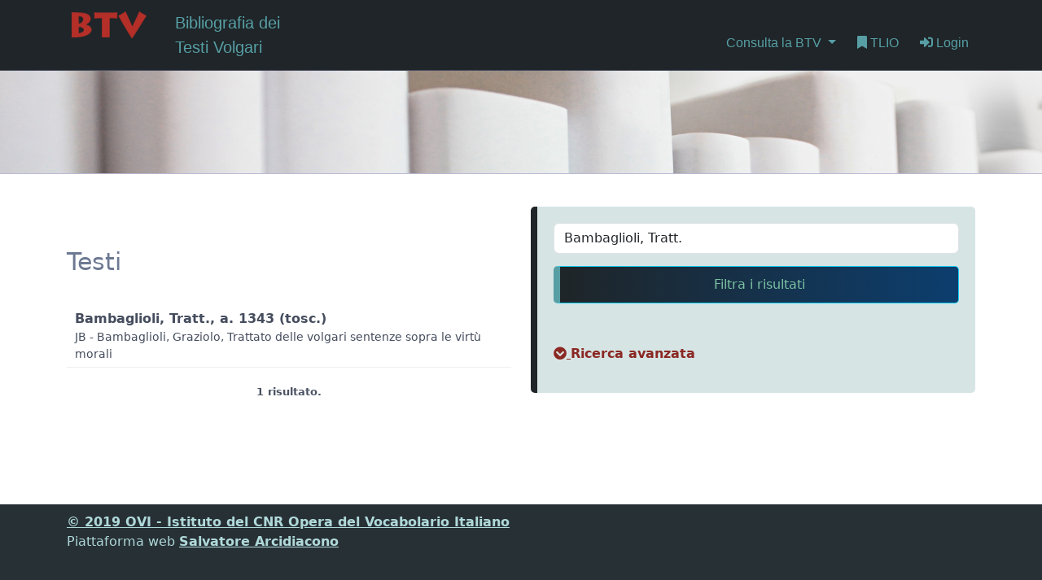

--- FILE ---
content_type: text/html; charset=UTF-8
request_url: http://pluto.ovi.cnr.it/btv/testi/Bambaglioli%2C+Tratt.
body_size: 2718
content:

<html>
    <head>
        
    <meta charset="utf-8">
    <meta name="viewport" content="width=device-width, initial-scale=1, shrink-to-fit=no">
    <meta name="description" content="">
   
    <title>Enteca (Lexicad / PLUTO)</title>    
    <script src="https://ajax.googleapis.com/ajax/libs/jquery/3.3.1/jquery.min.js"></script>
    
    <link href="https://cdn.jsdelivr.net/npm/bootstrap@5.3.0-alpha1/dist/css/bootstrap.min.css" rel="stylesheet" integrity="sha384-GLhlTQ8iRABdZLl6O3oVMWSktQOp6b7In1Zl3/Jr59b6EGGoI1aFkw7cmDA6j6gD" crossorigin="anonymous">
    <link rel="stylesheet" type="text/css" href="http://pluto.ovi.cnr.it/enteca_app/btv/templates/btv19/css/enteca.css?v=2">
    <link rel="stylesheet" type="text/css" href="http://pluto.ovi.cnr.it/enteca_app/btv/templates/btv19/css/btv.css?v=2">
    <link rel="stylesheet" type="text/css" href="http://pluto.ovi.cnr.it/enteca_app/btv/templates/btv19/css/pagination.css?v=2">
    
    
    <script src="https://cdn.jsdelivr.net/npm/bootstrap@5.3.0-alpha1/dist/js/bootstrap.bundle.min.js" integrity="sha384-w76AqPfDkMBDXo30jS1Sgez6pr3x5MlQ1ZAGC+nuZB+EYdgRZgiwxhTBTkF7CXvN" crossorigin="anonymous"></script>
    <link rel="stylesheet" href="https://use.fontawesome.com/releases/v5.2.0/css/all.css" integrity="sha384-hWVjflwFxL6sNzntih27bfxkr27PmbbK/iSvJ+a4+0owXq79v+lsFkW54bOGbiDQ" crossorigin="anonymous">
    <script type="text/javascript" src="http://pluto.ovi.cnr.it/enteca_app/btv/templates/btv19/js/jquery-smooth-scroll.js"></script>
    <script type="text/javascript" src="http://pluto.ovi.cnr.it/enteca_app/btv/templates/btv19/js/qb4.js?v=2"></script>

    <script>
        url = "http://pluto.ovi.cnr.it/";
        app_url = "http://pluto.ovi.cnr.it/btv";
    </script>


        <script type="text/javascript" src="http://pluto.ovi.cnr.it/enteca_app/btv/templates/btv19/js/results-loader.js?200302"></script>
    </head>
    
    <body>
        
<nav class="navbar navbar-expand-lg">
  <div class="container">
    <a class="navbar-brand" href="http://pluto.ovi.cnr.it/btv">
        <img class="img-fluid logo" src="http://pluto.ovi.cnr.it/enteca_app/btv/templates/btv19/img/btv_logo.png" alt="">
        Bibliografia dei <br> Testi Volgari
    </a>
    <button class="navbar-toggler" type="button" data-bs-toggle="collapse" data-bs-target="#navbarSupportedContent" aria-controls="navbarSupportedContent" aria-expanded="false" aria-label="Toggle navigation">
      <span class="navbar-toggler-icon"></span>
    </button>
    <div class="collapse navbar-collapse" id="navbarSupportedContent">
      <ul class="navbar-nav ms-auto mb-2 mb-lg-0">


         
        <li class="nav-item dropdown">
          <a class="nav-link dropdown-toggle" href="#" role="button" data-bs-toggle="dropdown" aria-expanded="false">
            Consulta la BTV
          </a>
          <ul class="dropdown-menu">
            <li><a class="dropdown-item" href="http://pluto.ovi.cnr.it/btv/testi">Consulta per testi</a></li>
            <li><a class="dropdown-item" href="http://pluto.ovi.cnr.it/btv/autori">Consulta per autori</a></li>
            <li><a class="dropdown-item" href="http://pluto.ovi.cnr.it/btv/generi">Consulta per generi</a></li>
            <li><hr class="dropdown-divider"></li>
            <li><a class="dropdown-item" href="http://pluto.ovi.cnr.it/btv/volgarizzamenti">I volgarizzamenti</a></li>
          </ul>
        </li>
        <li class="nav-item">
            <a class="nav-link" href="http://tlio.ovi.cnr.it"><span class="fa fa-bookmark"></span> TLIO</a>
        </li>
        <li class="nav-item">
            <a class="nav-link" href="http://pluto.ovi.cnr.it/login/btv"><span class="fa fa-sign-in-alt"></span> Login</a>        </li>
      </ul>
    </div>
  </div>
</nav>        <img class="img-fluid cover" src="http://pluto.ovi.cnr.it/enteca_app/btv/templates/btv19/img/cover_scheda.jpg" alt="">

        <div class="container">
            <div class="row">
                
                <div class="col-md-6 scheda">
                    <h1>Testi</h1>
                    <div id="rmon"></div>
                </div>
               
                <div class="col-md-6 scheda"> 
                    <div class="box-scheda pannello-qsearch">
                        <form id="rform">                       
                            <input type="text" id="field-pag" name="pagina" value="1" class="d-none"/>
                            <input type="text" id="qsrc" name="strid_like" value="Bambaglioli, Tratt." class="form-control d-inline" placeholder="Ricerca rapida..."/>
                            <a class="btn btn-info refine" href="#">Filtra i risultati</a>

                            <a class="box-titolo noscroll" data-bs-toggle="collapse" href="#5c8bab5f30140" role="button" aria-expanded="false" aria-controls="5c8bab5f30140">
                                <span id="icoCollapsible" class="fa fa-chevron-circle-down"></span>
                                <label class="box-titolo"><strong>Ricerca avanzata</strong></label>
                            </a>
                            <div id="5c8bab5f30140" class="collapse collapsed">
                                <label>Sigla</label>

<div class="input-group mb-3">
    <input name="SIGLA" type="text" class="form-control" value="">
    <div class="input-group-append">
        <select name="mode-SIGLA" class="btn btn-outline-secondary dropdown-toggle">
            <option value="4" selected>Contiene </option>
            <option value="1">Stringa esatta    </option>
            <option value="2">Inizia per        </option>
            <option value="3">Finisce per       </option>
        </select>
    </div>
</div><label>Abbreviazione titolo</label>

<div class="input-group mb-3">
    <input name="ABBR_TIT" type="text" class="form-control" value="">
    <div class="input-group-append">
        <select name="mode-ABBR_TIT" class="btn btn-outline-secondary dropdown-toggle">
            <option value="4" selected>Contiene </option>
            <option value="1">Stringa esatta    </option>
            <option value="2">Inizia per        </option>
            <option value="3">Finisce per       </option>
        </select>
    </div>
</div><label>Indice di qualità</label>

<div class="input-group mb-3">
    <input name="IQ" type="text" class="form-control" value="">
    <div class="input-group-append">
        <select name="mode-IQ" class="btn btn-outline-secondary dropdown-toggle">
            <option value="4" selected>Contiene </option>
            <option value="1">Stringa esatta    </option>
            <option value="2">Inizia per        </option>
            <option value="3">Finisce per       </option>
        </select>
    </div>
</div><label>Autore</label>

<div class="input-group mb-3">
    <input name="AUTORE" type="text" class="form-control" value="">
    <div class="input-group-append">
        <select name="mode-AUTORE" class="btn btn-outline-secondary dropdown-toggle">
            <option value="4" selected>Contiene </option>
            <option value="1">Stringa esatta    </option>
            <option value="2">Inizia per        </option>
            <option value="3">Finisce per       </option>
        </select>
    </div>
</div><label>Titolo</label>

<div class="input-group mb-3">
    <input name="TITOLO" type="text" class="form-control" value="">
    <div class="input-group-append">
        <select name="mode-TITOLO" class="btn btn-outline-secondary dropdown-toggle">
            <option value="4" selected>Contiene </option>
            <option value="1">Stringa esatta    </option>
            <option value="2">Inizia per        </option>
            <option value="3">Finisce per       </option>
        </select>
    </div>
</div><label>Edizione</label>

<div class="input-group mb-3">
    <input name="EDIZIONE" type="text" class="form-control" value="">
    <div class="input-group-append">
        <select name="mode-EDIZIONE" class="btn btn-outline-secondary dropdown-toggle">
            <option value="4" selected>Contiene </option>
            <option value="1">Stringa esatta    </option>
            <option value="2">Inizia per        </option>
            <option value="3">Finisce per       </option>
        </select>
    </div>
</div><label>Fonte fuori corpus</label>

<div class="input-group mb-3">
    <input name="Edizione2" type="text" class="form-control" value="">
    <div class="input-group-append">
        <select name="mode-Edizione2" class="btn btn-outline-secondary dropdown-toggle">
            <option value="4" selected>Contiene </option>
            <option value="1">Stringa esatta    </option>
            <option value="2">Inizia per        </option>
            <option value="3">Finisce per       </option>
        </select>
    </div>
</div><label>Curatore</label>

<div class="input-group mb-3">
    <input name="CURATORE" type="text" class="form-control" value="">
    <div class="input-group-append">
        <select name="mode-CURATORE" class="btn btn-outline-secondary dropdown-toggle">
            <option value="4" selected>Contiene </option>
            <option value="1">Stringa esatta    </option>
            <option value="2">Inizia per        </option>
            <option value="3">Finisce per       </option>
        </select>
    </div>
</div><label>Genere</label>

<div class="input-group mb-3">
    <input name="GENERE" type="text" class="form-control" value="">
    <div class="input-group-append">
        <select name="mode-GENERE" class="btn btn-outline-secondary dropdown-toggle">
            <option value="4" selected>Contiene </option>
            <option value="1">Stringa esatta    </option>
            <option value="2">Inizia per        </option>
            <option value="3">Finisce per       </option>
        </select>
    </div>
</div><label>Tipo</label>
<div class="input-group mb-3">
    <select class="form-control" name="TIPO">
        <option value=""></option>;
        <option value="O">Originale</option>
<option value="P">Parafrasi</option>
<option value="V">Volgarizzamento</option>
<option value="M">Misto Orig./Volg.</option>
<option value="T">Traduzione</option>
    </select> 
</div>
      <label>Forma</label>
<div class="input-group mb-3">
    <select class="form-control" name="FORMA">
        <option value=""></option>;
        <option value="V">Versi</option>
<option value="P">Prosa</option>
<option value="M">Misto</option>
<option value="V/p">Versi con Prosa</option>
<option value="P/v">Prosa con Versi</option>
    </select> 
</div>
      <label>Area specifica</label>

<div class="input-group mb-3">
    <input name="AREA_SPEC" type="text" class="form-control" value="">
    <div class="input-group-append">
        <select name="mode-AREA_SPEC" class="btn btn-outline-secondary dropdown-toggle">
            <option value="4" selected>Contiene </option>
            <option value="1">Stringa esatta    </option>
            <option value="2">Inizia per        </option>
            <option value="3">Finisce per       </option>
        </select>
    </div>
</div><label>Area generica</label>

<div class="input-group mb-3">
    <input name="AREA_GENER" type="text" class="form-control" value="">
    <div class="input-group-append">
        <select name="mode-AREA_GENER" class="btn btn-outline-secondary dropdown-toggle">
            <option value="4" selected>Contiene </option>
            <option value="1">Stringa esatta    </option>
            <option value="2">Inizia per        </option>
            <option value="3">Finisce per       </option>
        </select>
    </div>
</div><label>Note</label>

<div class="input-group mb-3">
    <input name="NOTE_5" type="text" class="form-control" value="">
    <div class="input-group-append">
        <select name="mode-NOTE_5" class="btn btn-outline-secondary dropdown-toggle">
            <option value="4" selected>Contiene </option>
            <option value="1">Stringa esatta    </option>
            <option value="2">Inizia per        </option>
            <option value="3">Finisce per       </option>
        </select>
    </div>
</div><label>Corpus</label>
<div class="input-group mb-3">
    <select class="form-control" name="Corpus_C">
        <option value=""></option>;
        <option value="N">Nessuno</option>
<option value="T">TLIO</option>
<option value="O">OVI</option>
<option value="S">TLIO Storico</option>
<option value="X">Xerografico</option>
<option value="F">Fuori corpus</option>
<option value="D">DiVo</option>
<option value="L">LirIO</option>
<option value="R">ReMediA</option>
<option value="TD">TLIO + DiVo</option>
<option value="TL">TLIO + LirIO</option>
<option value="TR">TLIO + ReMediA</option>
<option value="TDL">TLIO + DiVo + LirIO</option>
<option value="QM">QM</option>
    </select> 
</div>
      <label>Bibliografia</label>
<div class="input-group mb-3">
    <select class="form-control" name="bibliografia">
        <option value=""></option>;
        <option value="0">BTV TLIO</option>
<option value="1">BTV QM</option>
    </select> 
</div>
      <label>Data di immissione</label>

<div class="input-group mb-3">
    <input name="Data_CorpusC" type="text" class="form-control" value="">
    <div class="input-group-append">
        <select name="mode-Data_CorpusC" class="btn btn-outline-secondary dropdown-toggle">
            <option value="4" selected>Contiene </option>
            <option value="1">Stringa esatta    </option>
            <option value="2">Inizia per        </option>
            <option value="3">Finisce per       </option>
        </select>
    </div>
</div><a class="btn btn-info refine" href="#">Filtra i risultati</a>  
                            </div>
                        </form>
                    </div>
                </div>
            </div>
        </div>
        
        <script>
    $(document).ready(function(){
        $("#mme").attr('href',"mailto:"+"arcidiacono"+"@ovi.cnr.it");
    });

</script>
<footer class="footer">
    <div class="container">
            <a href="http://www.ovi.cnr.it">© 2019 OVI - Istituto del CNR Opera del Vocabolario Italiano</a>
            <br/>
            Piattaforma web <a id="mme" href="http://www.salvatorearcidiacono.it">Salvatore Arcidiacono</a>
    </div>
</footer>
        <script>                            
            $('#icoCollapsible').parent().click(function () {
                $('#icoCollapsible').toggleClass('fa-chevron-circle-up'); 
            }); 
        </script>
    </body>
</html>

--- FILE ---
content_type: text/html; charset=UTF-8
request_url: http://pluto.ovi.cnr.it/btv/testi_results/
body_size: 253
content:
<div class='list-item'>
    <a href="http://pluto.ovi.cnr.it/btv/889">
        <strong>Bambaglioli, Tratt., a. 1343 (tosc.)</strong><br/>
        <small>JB - Bambaglioli, Graziolo, Trattato delle volgari sentenze sopra le virt&ugrave; morali</small>    </a>
</div>

<div class="pagination-div">
    <div class="pagination-info">
        1 risultato.    </div>
    
    </div>

--- FILE ---
content_type: text/css
request_url: http://pluto.ovi.cnr.it/enteca_app/btv/templates/btv19/css/enteca.css?v=2
body_size: 648
content:
/*
    Nuovo CSS per Boostrap 4 e qb4
    Created on : 01-ago-2018, 14.49.27
    Last edited: 20-giu-2019
    Author     : salvatorearcidiacono.it
*/

@import url("https://use.fontawesome.com/releases/v5.2.0/css/all.css");

.highlighted{
    background-color: yellow;
}

.shadow{
    -webkit-box-shadow: 0px 0px 17px 0px rgba(0,0,0,0.75);
    -moz-box-shadow: 0px 0px 17px 0px rgba(0,0,0,0.75);
    box-shadow: 0px 0px 17px 0px rgba(0,0,0,0.75);
}

.shadow-small{
    -webkit-box-shadow: 0px 0px 8px 0px rgba(0,0,0,0.75);
    -moz-box-shadow: 0px 0px 8px 0px rgba(0,0,0,0.75);
    box-shadow: 0px 0px 5px 0px rgba(0,0,0,0.35);
}

.btn-group-xs > .btn, .btn-xs {
  padding: .4rem .5rem;
  font-size: .85rem;
  line-height: .5;
  border-radius: .2rem;
}

/*******************************************************************************
 * Qb4                                                                        *
 *******************************************************************************/

.qb4-more-btn{ 
    font-family: "Font Awesome 5 Free";
    font-weight: 900;
    -webkit-font-smoothing: antialiased;
    font-style: normal;
    font-variant: normal;
    text-rendering: auto;line-height: 1;
}

.qb4-more-btn:hover{text-decoration: none;}
.qb4-more-btn:after{content: "\f139";}
.qb4-more-btn.collapsed:after{content: "\f138";}


/*******************************************************************************
 * enPage                                                                      *
 *******************************************************************************/
.container-alfabeto{
    text-align: center;
    width: fit-content;
    margin: auto;
    margin-bottom: 10px;
    margin-top: 10px;
}
.container-alfabeto a{
    background-color: #eee;
    border: 1px solid #f4f4f4;
}

--- FILE ---
content_type: text/css
request_url: http://pluto.ovi.cnr.it/enteca_app/btv/templates/btv19/css/btv.css?v=2
body_size: 1417
content:
/* 
    Created on : 16-02-2023, 15.30.47
    Author     : salvatorearcidiacono.it
*/

/* Sticky footer */
html {
  position: relative;  
  min-height: 100%;
}

body{
    margin-bottom: 130px;
}

h1{
    margin-top: 50px;
    margin-bottom: 30px;
    font-size: 30px;
    color: #6D7993;
}

a{
    color: #8b2823;
}

.navbar{
    background-color: #1f2528;
    border-bottom: 1px solid #454d5e;
    font-family: Century Gothic, CenturyGothic, AppleGothic, sans-serif; 
}

.nav-link{
    color: #579fa5 !important;
    margin-left: 10px;
}

.navbar-brand {
    color: #579fa5 !important ;
}

.logo{
    max-height: 80%;
    max-width: 80%;
    float: left;
    margin-right: 30px;
}

.presentazione{
    text-align: justify;
    margin-left: 20px;
    margin-right: 20px;
}

.accordion-button:focus {
    box-shadow: none;
    border-color: rgba(0,0,0,.125);
}

.accordion-button:not(.collapsed) {
    color: #185573;
    background-color: #bed5d7;
    -webkit-box-shadow: 0px 11px 15px -10px #000000; 
    box-shadow: 0px 11px 15px -10px #000000;
    font-weight: bold;
}

.accordion-item:not(.collapsed) {
    background-color: #dce5d9;
}

.home-menu{
    padding-top: 50px;
}

.home-menu a{
    display: block;
    padding: 5px 0 1px 20px;
    margin-bottom: 5px;

    background: #1f2528;
    background: linear-gradient(90deg, #1f2528 0%, rgba(12,62,110,1) 100%);

    border-radius: 5px;
    border-left: 8px solid #579fa5;
    text-decoration: none;
    color: #7cc1a3;
}

.home-menu a:hover{
    border-left: 8px solid #E37629;
    background: linear-gradient(90deg, rgba(12,62,110,1) 100%, #1f2528 0%);
    background-color: #273035;
}

.home-menu h9, .home-menu .fa {
    color: #b0d9da;
    font-size: larger;
    font-weight: 700;
    margin-right: 10px;
} 

.footer {
    position: absolute;
    bottom: 0;
    width: 100%;
    height: 100px; /* a questo valore deve corrispondere il margin bottom del body */

    padding: 10px;
    color: #b0d9da;
    background-color: #273035;
}
.footer a, .footer a:hover {
    color: #b0d9da;
    font-weight: 700;
}

.overbox {
    display: none;
    font-size: 2vw;
    background-color: rgba(0,0,0,0.40);
    position: absolute;
    padding: 30px;
    font-family: Verdana, Geneva, sans-serif;
    color: #FFF;
    bottom: 0px;
    z-index: 1;
}


/************************************************
 *                  SCHEDA                      *
 ************************************************/
.scheda{
    margin-top: 40px;
    color: #4a5263;
}

.scheda p{
    margin-bottom: 0;
}

.scheda .titolo{
    color: #8b2823;
}

.autore{
    color: #96858F;
    font-weight: 500;
    font-variant: small-caps;
    font-size: 25;
}

.titolo{
    padding-bottom: 10px;
    line-height: 1;
    border-bottom: 2px solid #96858F;
    font-size: 30px;
    font-weight: 700;
}

.edizione{
    padding-bottom: 10px;
}

label{ 
    margin-bottom: 0px;
    line-height: 1.5em;
}

.label{
    margin-top: 20px;
    font-weight: 700;
}

.cover{
    border-bottom: 1px solid #babad4;
}

.box-scheda{
    -webkit-border-radius: 5px;
    -moz-border-radius: 5px;
    border-radius: 5px;
    padding: 20px;
    background-color: #e0e0cc;
    border-left: 8px solid #1f2528;
}

.box-edd{
    background-color: #e2dcdc;
}

.scheda p {
    padding-top: 5px;
}

.list-item a, list-item a:hover{
    color: #454d5e;
    text-decoration: none;
}

.list-item:hover{
    background-color: #e0e0cc;
    border-left: 5px solid #96858F;
    padding-left: 5px;
}

.list-item{
    padding-left: 10px;
    padding-top: 10px;
    padding-bottom: 5px;
    border-bottom: 1px solid #f0f0f0;
}

.pannello-qsearch{background-color: #d6e4e4;}

.pannello-filtri{margin-top: 50px;}
.pannello-filtri label{ margin: 20px 0 0 3px;}
.pannello-filtri a{ margin: 30px 0 0 0;}
.pannello-filtri h1, .pannello-qsearch h1{
    margin-top: 5px;
    margin-bottom: 20px;
    padding-bottom: 5px;
    font-size: medium;
    font-weight: 700;
    border-bottom: 1px solid #e6eaf0;
}

.btn-outline-secondary:hover{
    background-color: rgba(255,255,255,0.5);
    border: 1px solid #ced4da;
    color: #6c757d;
}

.btn-outline-secondary{
    border: 1px solid #ced4da;
    background-color: rgba(255,255,255,0.1);
}

.box-titolo{
    margin-top: 20px;
}

.collapse, .collapsing{
    margin-top: 20px;
}

.refine{
    margin-top: 15px;
    margin-bottom: 30px;

    display: block;

    padding: 10px;

    background: #1f2528;
    background: linear-gradient(90deg, #1f2528 0%, rgba(12,62,110,1) 100%);
    border-radius: 5px;
    border-left: 8px solid #579fa5;
    text-decoration: none;
    color: #7cc1a3 !important;
}

.volgmenu a:hover{
    color: #185573;
}

.volgmenu a{
    color: #1f2528;
    text-decoration-color: #579fa5;
}

.volgmenuFonte{
    font-weight: bold;
}

.volgmenuBtv{
    margin-left: 20px;
    margin-top: 15px;

}

.accordion-button{
    display: block;
}

--- FILE ---
content_type: text/css
request_url: http://pluto.ovi.cnr.it/enteca_app/btv/templates/btv19/css/pagination.css?v=2
body_size: 255
content:
/* 
    Created on : 5-feb-2019, 15.30.47
    Author     : salvatorearcidiacono.it
*/
.pagination-div{
    margin-top: 20px;
    text-align: center;
}

.pagination-info{
    font-size: smaller;
    font-weight: 700;
}

.pagination{
    justify-content: center;
}


.pagination li a{
    height: 35px;
}

.pagination .disabled a{
    background-color: #6D7993 !important;
    color: #fff !important;
    font-weight: 700;
}


--- FILE ---
content_type: text/javascript
request_url: http://pluto.ovi.cnr.it/enteca_app/btv/templates/btv19/js/results-loader.js?200302
body_size: 502
content:
var results_loader = {
    url:  0,
    tgt:  0,
    form: 0,
    err_form: function() {alert("Errore script: id form non impostato");},
    err_url:  function() {alert("Errore script: URL non impostato");},
    err_tgt:  function() {alert("Errore script: TGT non impostato");},
    
    run:    function() {
                  if(!this.url)this.err_url();
                  if(!this.tgt)this.err_tgt();
                  if(!this.form)this.err_form();
                  this.load(this.tgt);
            },
            
    load:   function(tgt){
                $.post(this.url, $(this.form).serialize(),
                    function(data, status){
                        $(tgt).html(data);
                    }
                );
            }
}

results_loader.form = "#rform";
results_loader.tgt  = "#rmon";
results_loader.url  = window.url+ "btv/testi_results/";
$( document ).ready(function() {
    results_loader.run();
});

$(document).on("click", ".refine", function(e){
    $("#field-pag").val(1);  
    e.preventDefault(); 
    results_loader.run();
});

$('#qsrc').keypress(function (event) {
    if (event.keyCode === 13) {
        // window.results_loader.form = "#qsform";
        event.preventDefault();
        results_loader.run();
    }
});

$(document).on("click", ".page-link", function(e){
    e.preventDefault(); 
    $("#field-pag").val($(this).attr('data-p'));              
    results_loader.run();
});

--- FILE ---
content_type: text/javascript
request_url: http://pluto.ovi.cnr.it/enteca_app/btv/templates/btv19/js/qb4.js?v=2
body_size: 202
content:
$(document).on("click",".qpag-more-btn", function () {
   var a = "#" + $(this).attr('id');
   $(a).addClass("qpag-more-open");
   $(a).html("<span class=\"fa fa-chevron-circle-up\"></span>"); 
});

$(document).on("click",".qpag-more-open", function () {
    var a = "#" + $(this).attr('id');
    $(a).removeClass("qpag-more-open");
    $(a).html("<span class=\"fa fa-chevron-circle-down\"></span>"); 
});

--- FILE ---
content_type: text/javascript
request_url: http://pluto.ovi.cnr.it/enteca_app/btv/templates/btv19/js/jquery-smooth-scroll.js
body_size: 562
content:
// imposto una variabile di controllo per evitare che click multipli vengano accodati bloccando lo scroll
var sd1 = 0;
// aggiunta la classe noscroll
$(document).ready(function(){
  // Add smooth scrolling to all links
  $("a").not($('.nav-tabs > li > a')).not($('.noscroll')).on('click', function(event) {
    if (this.hash !== "" && sd1 == 0) {// Make sure this.hash has a value before overriding default behavior
      sd1 = 1;
      event.preventDefault();

      var hash = this.hash;// Store hash

      // Using jQuery's animate() method to add smooth page scroll
      // The optional number (800) specifies the number of milliseconds it takes to scroll to the specified area
      $('html, body').animate({
        scrollTop: $(hash).offset().top
      }, 800, function(){
   
        // Add hash (#) to URL when done scrolling (default click behavior)
        window.location.hash = hash;
      });
      scrollpos = $(window).scrollTop();
    } // End if
  });
});


$(window).scroll(function (event) {
    sd1 = 0;
});